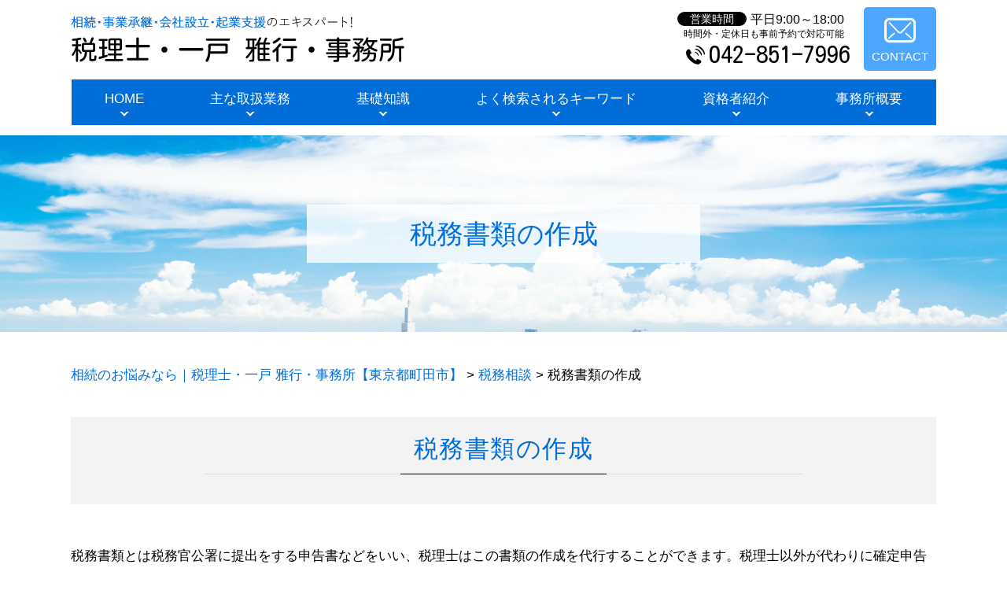

--- FILE ---
content_type: text/html; charset=UTF-8
request_url: https://onedoor-taxoffice.jp/zeimu/%e7%a8%8e%e5%8b%99%e6%9b%b8%e9%a1%9e%e3%81%ae%e4%bd%9c%e6%88%90/
body_size: 63494
content:
<!DOCTYPE html>
<html lang="ja">
<!-- Google Tag Manager -->
<script>(function(w,d,s,l,i){w[l]=w[l]||[];w[l].push({'gtm.start':
new Date().getTime(),event:'gtm.js'});var f=d.getElementsByTagName(s)[0],
j=d.createElement(s),dl=l!='dataLayer'?'&l='+l:'';j.async=true;j.src=
'https://www.googletagmanager.com/gtm.js?id='+i+dl;f.parentNode.insertBefore(j,f);
})(window,document,'script','dataLayer','GTM-5B2XRG3');</script>
<!-- End Google Tag Manager -->
<head>
  <meta charset="utf-8">
  <meta http-equiv="X-UA-Compatible" content="IE=edge">
  <meta name="format-detection" content="telephone=no">
  <meta name="viewport" content="width=device-width, initial-scale=1, shrink-to-fit=no">
  <title>税務書類の作成 | 相続のお悩みなら｜税理士・一戸 雅行・事務所【東京都町田市】</title>
  <meta name="description" content="">
  <meta name="keywords" content="">
  <link rel="stylesheet" href="https://onedoor-taxoffice.jp/common/css/plugin.css">
  <link rel="stylesheet" href="https://onedoor-taxoffice.jp/wp-content/themes/345_ichinohe/style.css">
  <link rel="stylesheet" href="https://onedoor-taxoffice.jp/wp-content/themes/345_ichinohe/css/styles.css">
	
	<style>
		.wpcf7-submit{
			display:none;
		}
		.recaptcha-btn{
			display:block;
		}
		.grecaptcha-badge { margin: 10px 0; }
	</style>
	<script type="text/javascript">
		var contactform = [];
		var checkIfCalled = true;
		var renderGoogleInvisibleRecaptchaFront = function() {
			// prevent form submit from enter key
			jQuery("input[name=_wpcf7]").attr("class","formid");
				jQuery('.wpcf7-form').on('keyup keypress', "input", function(e) {
				  var keyCode = e.keyCode || e.which;
				  if (keyCode === 13) {
					e.preventDefault();
					return false;
				  }
				});

			jQuery('.wpcf7-submit').each(function(index){

				var checkexclude = 0;
				var form = jQuery(this).closest('.wpcf7-form');
				var value = jQuery(form).find(".formid").val();
				// check form exclude from invisible recaptcha
								if(checkexclude == 0){
					// Hide the form orig submit button
					form.find('.wpcf7-submit').hide();

					// Fetch class and value of orig submit button
					btnClasses = form.find('.wpcf7-submit').attr('class');
					btnValue = form.find('.wpcf7-submit').attr('value');

					// Add custom button and recaptcha holder

					form.find('.wpcf7-submit').after('<input type="button" id="wpcf-custom-btn-'+index+'" class="'+btnClasses+'  recaptcha-btn recaptcha-btn-type-css" value="'+btnValue+'" title="'+btnValue+'" >');
					form.append('<div class="recaptcha-holder" id="recaptcha-holder-'+index+'"></div>');
					// Recaptcha rendenr from here
					var holderId = grecaptcha.render('recaptcha-holder-'+index,{
								'sitekey':'6LdUfuwaAAAAAJPUEqTiCGQ2svmRLGDd6Suo-gRm',
								'size': 'invisible',
								'badge' : 'inline', // possible values: bottomright, bottomleft, inline
								'callback' : function (recaptchaToken) {
									//console.log(recaptchaToken);
									var response=jQuery('#recaptcha-holder-'+index).find('.g-recaptcha-response').val();
									//console.log(response);
									//Remove old response and store new respone
									jQuery('#recaptcha-holder-'+index).parent().find(".respose_post").remove();
									jQuery('#recaptcha-holder-'+index).after('<input type="hidden" name="g-recaptcha-response"  value="'+response+'" class="respose_post">')
									grecaptcha.reset(holderId);

									if(typeof customCF7Validator !== 'undefined'){
										if(!customCF7Validator(form)){
											return;
										}
									}
									// Call default Validator function
									else if(contactFormDefaultValidator(form)){
										return;
									}
									else{
										// hide the custom button and show orig submit button again and submit the form
										jQuery('#wpcf-custom-btn-'+index).hide();
										form.find('input[type=submit]').show();
										form.find("input[type=submit]").click();
										form.find('input[type=submit]').hide();
										jQuery('#wpcf-custom-btn-'+index).attr('style','');
									}
								}
						},false);

					// action call when click on custom button
					jQuery('#wpcf-custom-btn-'+index).click(function(event){
						event.preventDefault();
						// Call custom validator function
						if(typeof customCF7Validator == 'function'){
							if(!customCF7Validator(form)){
								return false;
							}
						}
						// Call default Validator function
						else if(contactFormDefaultValidator(form)){
							return false;
						}
						else if(grecaptcha.getResponse(holderId) != ''){
							grecaptcha.reset(holderId);
						}
						else{
							// execute the recaptcha challenge
							grecaptcha.execute(holderId);
						}
					});
				}
			});
		}
	</script><script  src="https://www.google.com/recaptcha/api.js?onload=renderGoogleInvisibleRecaptchaFront&render=explicit" async defer></script><link rel='dns-prefetch' href='//s.w.org' />
		<script type="text/javascript">
			window._wpemojiSettings = {"baseUrl":"https:\/\/s.w.org\/images\/core\/emoji\/11\/72x72\/","ext":".png","svgUrl":"https:\/\/s.w.org\/images\/core\/emoji\/11\/svg\/","svgExt":".svg","source":{"concatemoji":"https:\/\/onedoor-taxoffice.jp\/wp-includes\/js\/wp-emoji-release.min.js?ver=4.9.16"}};
			!function(a,b,c){function d(a,b){var c=String.fromCharCode;l.clearRect(0,0,k.width,k.height),l.fillText(c.apply(this,a),0,0);var d=k.toDataURL();l.clearRect(0,0,k.width,k.height),l.fillText(c.apply(this,b),0,0);var e=k.toDataURL();return d===e}function e(a){var b;if(!l||!l.fillText)return!1;switch(l.textBaseline="top",l.font="600 32px Arial",a){case"flag":return!(b=d([55356,56826,55356,56819],[55356,56826,8203,55356,56819]))&&(b=d([55356,57332,56128,56423,56128,56418,56128,56421,56128,56430,56128,56423,56128,56447],[55356,57332,8203,56128,56423,8203,56128,56418,8203,56128,56421,8203,56128,56430,8203,56128,56423,8203,56128,56447]),!b);case"emoji":return b=d([55358,56760,9792,65039],[55358,56760,8203,9792,65039]),!b}return!1}function f(a){var c=b.createElement("script");c.src=a,c.defer=c.type="text/javascript",b.getElementsByTagName("head")[0].appendChild(c)}var g,h,i,j,k=b.createElement("canvas"),l=k.getContext&&k.getContext("2d");for(j=Array("flag","emoji"),c.supports={everything:!0,everythingExceptFlag:!0},i=0;i<j.length;i++)c.supports[j[i]]=e(j[i]),c.supports.everything=c.supports.everything&&c.supports[j[i]],"flag"!==j[i]&&(c.supports.everythingExceptFlag=c.supports.everythingExceptFlag&&c.supports[j[i]]);c.supports.everythingExceptFlag=c.supports.everythingExceptFlag&&!c.supports.flag,c.DOMReady=!1,c.readyCallback=function(){c.DOMReady=!0},c.supports.everything||(h=function(){c.readyCallback()},b.addEventListener?(b.addEventListener("DOMContentLoaded",h,!1),a.addEventListener("load",h,!1)):(a.attachEvent("onload",h),b.attachEvent("onreadystatechange",function(){"complete"===b.readyState&&c.readyCallback()})),g=c.source||{},g.concatemoji?f(g.concatemoji):g.wpemoji&&g.twemoji&&(f(g.twemoji),f(g.wpemoji)))}(window,document,window._wpemojiSettings);
		</script>
		<style type="text/css">
img.wp-smiley,
img.emoji {
	display: inline !important;
	border: none !important;
	box-shadow: none !important;
	height: 1em !important;
	width: 1em !important;
	margin: 0 .07em !important;
	vertical-align: -0.1em !important;
	background: none !important;
	padding: 0 !important;
}
</style>
<link rel='stylesheet' id='contact-form-7-css'  href='https://onedoor-taxoffice.jp/wp-content/plugins/contact-form-7/includes/css/styles.css?ver=5.2.2' type='text/css' media='all' />
<link rel='stylesheet' id='wp-pagenavi-css'  href='https://onedoor-taxoffice.jp/wp-content/plugins/wp-pagenavi/pagenavi-css.css?ver=2.70' type='text/css' media='all' />
<script type='text/javascript' src='https://onedoor-taxoffice.jp/wp-includes/js/jquery/jquery.js?ver=1.12.4'></script>
<script type='text/javascript' src='https://onedoor-taxoffice.jp/wp-includes/js/jquery/jquery-migrate.min.js?ver=1.4.1'></script>
<script type='text/javascript' src='https://onedoor-taxoffice.jp/wp-content/plugins/cf7-invisible-recaptcha/js/cf7_invisible_recaptcha.js?ver=1.2.3'></script>
<link rel='https://api.w.org/' href='https://onedoor-taxoffice.jp/wp-json/' />
<link rel="EditURI" type="application/rsd+xml" title="RSD" href="https://onedoor-taxoffice.jp/xmlrpc.php?rsd" />
<link rel="wlwmanifest" type="application/wlwmanifest+xml" href="https://onedoor-taxoffice.jp/wp-includes/wlwmanifest.xml" /> 
<link rel='prev' title='法人の決算申告に必要な書類や流れについて' href='https://onedoor-taxoffice.jp/zeimu/%e6%b3%95%e4%ba%ba%e3%81%ae%e6%b1%ba%e7%ae%97%e7%94%b3%e5%91%8a%e3%81%ab%e5%bf%85%e8%a6%81%e3%81%aa%e6%9b%b8%e9%a1%9e%e3%82%84%e6%b5%81%e3%82%8c%e3%81%ab%e3%81%a4%e3%81%84%e3%81%a6/' />
<link rel='next' title='創業融資とは｜日本政策金融公庫と制度融資の特徴とメリット' href='https://onedoor-taxoffice.jp/kigyou-shien/%e5%89%b5%e6%a5%ad%e8%9e%8d%e8%b3%87%e3%81%a8%e3%81%af%ef%bd%9c%e6%97%a5%e6%9c%ac%e6%94%bf%e7%ad%96%e9%87%91%e8%9e%8d%e5%85%ac%e5%ba%ab%e3%81%a8%e5%88%b6%e5%ba%a6%e8%9e%8d%e8%b3%87%e3%81%ae%e7%89%b9/' />
<link rel="canonical" href="https://onedoor-taxoffice.jp/zeimu/%e7%a8%8e%e5%8b%99%e6%9b%b8%e9%a1%9e%e3%81%ae%e4%bd%9c%e6%88%90/" />
<link rel='shortlink' href='https://onedoor-taxoffice.jp/?p=53' />
<link rel="alternate" type="application/json+oembed" href="https://onedoor-taxoffice.jp/wp-json/oembed/1.0/embed?url=https%3A%2F%2Fonedoor-taxoffice.jp%2Fzeimu%2F%25e7%25a8%258e%25e5%258b%2599%25e6%259b%25b8%25e9%25a1%259e%25e3%2581%25ae%25e4%25bd%259c%25e6%2588%2590%2F" />
<link rel="alternate" type="text/xml+oembed" href="https://onedoor-taxoffice.jp/wp-json/oembed/1.0/embed?url=https%3A%2F%2Fonedoor-taxoffice.jp%2Fzeimu%2F%25e7%25a8%258e%25e5%258b%2599%25e6%259b%25b8%25e9%25a1%259e%25e3%2581%25ae%25e4%25bd%259c%25e6%2588%2590%2F&#038;format=xml" />
<script src='https://mediamaker-34.com/?dm=797ff2f0ca1cbbdbb82ce80b4a9a5217&amp;action=load&amp;blogid=6&amp;siteid=1&amp;t=1254019287&amp;back=https%3A%2F%2Fonedoor-taxoffice.jp%2Fzeimu%2F%25e7%25a8%258e%25e5%258b%2599%25e6%259b%25b8%25e9%25a1%259e%25e3%2581%25ae%25e4%25bd%259c%25e6%2588%2590%2F' type='text/javascript'></script>		<style type="text/css">.recentcomments a{display:inline !important;padding:0 !important;margin:0 !important;}</style>
		<style type="text/css">.broken_link, a.broken_link {
	text-decoration: line-through;
}</style></head>
<body>
<!-- Google Tag Manager (noscript) -->
<noscript><iframe src="https://www.googletagmanager.com/ns.html?id=GTM-5B2XRG3"
height="0" width="0" style="display:none;visibility:hidden"></iframe></noscript>
<!-- End Google Tag Manager (noscript) -->
  <!-- ▼wrapper -->
  <div class="wrapper" id="wrapper">
    <!-- ▼header -->
    <header class="header" id="header">
      <h1 class="page-title" id="page-title">
        <span class="page-title-inner">
            <span class="page-title-name">税務書類の作成</span>
	        </span>
      </h1>
      <div class="inner">
        <p class="header-logo">
          <a class="header-link" href="https://onedoor-taxoffice.jp">
            <img src="https://onedoor-taxoffice.jp/wp-content/themes/345_ichinohe/img/base/logo.png" alt="相続のお悩みなら｜税理士・一戸 雅行・事務所【東京都町田市】">
          </a>
        </p>
        <div class="header-content">
          <div class="header-contact">
            <div class="global-contact primary">
              <div class="global-contact-items">
                <div class="global-contact-item tel">
                  <dl class="tel-time">
                    <dt>営業時間</dt>
                    <dd>平日9:00～18:00</dd>
                  </dl>
                  <p><span class="tel-text">時間外・定休日も事前予約で対応可能</span></p>
                  <p><a class="tel-link" href="tel:0428517996" onclick="ga('send', 'event', 'reserve_banner_irie', 'click', 'content');"><span class="tel-num"><span>042-851-7996</span></span></a></p>
                </div>
                <div class="global-contact-item mail">
                  <p><a class="mail-link" href="https://onedoor-taxoffice.jp/inq/"><span class="mail-text">CONTACT</span></a></p>
                </div>
              </div>
            </div>
          </div>
        </div>
      </div>
      <div class="tel-button"><a href="tel:0428517996" onclick="ga('send', 'event', 'reserve_banner_irie', 'click', 'content');"><span class="icon icon-tel"></span></a></div>
      <div class="contact-button"><a href="https://onedoor-taxoffice.jp/inq/"><span class="icon icon-mail"></span></a></div>
    </header>
    <!-- ▲header -->
    <!-- ▼nav -->
    <nav class="nav" id="nav">
      <div class="inner">
        <ul class="main-nav" id="main-nav">
          <li class="nav-item nav-home" id="nav-home"><a class="nav-link" href="https://onedoor-taxoffice.jp"><span>HOME</span></a></li>
          <li class="nav-item nav-service" id="nav-service"><a class="nav-link" href="https://onedoor-taxoffice.jp/#service"><span>主な取扱業務</span></a></li>
          <li class="nav-item nav-knowledge" id="nav-knowledge"><a class="nav-link" href="#knowledge"><span>基礎知識</span></a></li>
          <li class="nav-item nav-keyword" id="nav-keyword"><a class="nav-link" href="#keyword"><span>よく検索されるキーワード</span></a></li>
          <li class="nav-item nav-staff" id="nav-staff"><a class="nav-link" href="#staff"><span>資格者紹介</span></a></li>
          <li class="nav-item nav-office" id="nav-office"><a class="nav-link" href="#office"><span>事務所概要</span></a></li>
        </ul>
        <div class="nav-close-button" id="nav-close-button"><span class="nav-button-icon"></span></div>
      </div>
    </nav>
		<!-- ▲nav -->
		<!-- ▼main -->
    <main class="main" id="main">
      <div class="pankz">
<!-- Breadcrumb NavXT 6.6.0 -->
<span property="itemListElement" typeof="ListItem"><a property="item" typeof="WebPage" title="Go to 相続のお悩みなら｜税理士・一戸 雅行・事務所【東京都町田市】." href="https://onedoor-taxoffice.jp" class="home" ><span property="name">相続のお悩みなら｜税理士・一戸 雅行・事務所【東京都町田市】</span></a><meta property="position" content="1"></span> &gt; <span property="itemListElement" typeof="ListItem"><a property="item" typeof="WebPage" title="Go to the 税務相談 category archives." href="https://onedoor-taxoffice.jp/zeimu/" class="taxonomy category" ><span property="name">税務相談</span></a><meta property="position" content="2"></span> &gt; <span property="itemListElement" typeof="ListItem"><span property="name" class="post post-post current-item">税務書類の作成</span><meta property="url" content="https://onedoor-taxoffice.jp/zeimu/%e7%a8%8e%e5%8b%99%e6%9b%b8%e9%a1%9e%e3%81%ae%e4%bd%9c%e6%88%90/"><meta property="position" content="3"></span>      </div>
      <div class="inner">


        <section class="gutter detail-section">
          <div class="section-inner">
						<div class="section-header">
							<h2 class="section-heading">税務書類の作成</h2>
						</div>
						<div class="inner">
							<div class="detail">
								<div class="detail-text">
									<p>税務書類とは税務官公署に提出をする申告書などをいい、税理士はこの書類の作成を代行することができます。税理士以外が代わりに確定申告書などの税務書類を作成することはできません。税務書類としてあげられるものは次のようなものがあります。</p><p>&nbsp;</p><p>【個人】<br />・確定申告書<br />・個人事業主の決算書の作成<br />・個人事業税や消費税の確定申告書の作成</p><p>&nbsp;</p><p>【法人】<br />・法人の決算書の作成<br />・法人税や消費税、地方税の確定申告書の作成<br />・年末調整や法定調書の作成<br />・源泉所得税納付書の作成　などがあげられます。</p><p>&nbsp;</p><p>この他にも、税理士は給与計算や伝票等の整理、試算表・総勘定元帳の作成などといった税務署へ提出するものではないものの、決算などに必要となる書類の作成の代行も行っております。</p><p>&nbsp;</p><p>税理士・一戸 雅行・事務所は、東京都町田市を中心に、相模原市、大和市、海老名市といった神奈川県にお住まいの方や、千葉県、埼玉県など関東にお住まいの方の「相続」「事業承継」「会社設立」「企業支援」などといった税務相談を承っております。<br />全国対応もしておりますので、税務に関することでお困りの方は当事務所までお問い合わせください。</p>								</div>
								<div class="detail-paging">
									<div class="detail-paging-subsection">
										<div class="prev"></div>
										<div class="next"><a href="https://onedoor-taxoffice.jp/zeimu/%e6%b3%95%e4%ba%ba%e3%81%ae%e6%b1%ba%e7%ae%97%e7%94%b3%e5%91%8a%e3%81%ab%e5%bf%85%e8%a6%81%e3%81%aa%e6%9b%b8%e9%a1%9e%e3%82%84%e6%b5%81%e3%82%8c%e3%81%ab%e3%81%a4%e3%81%84%e3%81%a6/" rel="prev">法人の決算申告に必要な書類や流れについて »</a></div>
									</div>
									<div class="detail-paging-subsection">
										<div class="back"><a href="https://onedoor-taxoffice.jp/zeimu">一覧に戻る</a></div>
									</div>
								</div>
							</div>
						</div>
					</div>
				</section>

        <section class="section knowledge-section anchor-point" id="knowledge">
          <div class="section-inner">
            <div class="section-header">
              <h2 class="section-heading">当事務所が提供する基礎知識</h2>
              <p class="section-en">Basic Knowledge</p>
            </div>
            <div class="inner">
              <div class="knowledge">
                <ul class="knowledge-list list-style-none">
                  <li class="knowledge-topics">
                    <a href="https://onedoor-taxoffice.jp/jigyoushoukei/%e4%ba%8b%e6%a5%ad%e6%89%bf%e7%b6%99%e7%a8%8e%e5%88%b6%ef%bc%88%e7%89%b9%e4%be%8b%e6%8e%aa%e7%bd%ae%ef%bc%89%e3%81%a8%e3%81%af%ef%bc%9f%e5%88%a9%e7%94%a8%e6%96%b9%e6%b3%95%e3%81%a8%e3%83%a1%e3%83%aa/" class="knowledge-link">
                      <h3 class="knowledge-title">事業承継税制（特例措...</h3>
                      <p class="knowledge-body">事業承継を行う際、株式などに莫大な相続税・贈与税がかかります。これらの税金が事業承継の足枷となっていたため、納 [&hellip;]</p>
                      <p class="knowledge-img"><span><img width="150" height="150" src="https://onedoor-taxoffice.jp/wp-content/uploads/sites/6/2021/04/business4-150x150.jpg" class="attachment-thumbnail size-thumbnail wp-post-image" alt="" /></span></p>
                    </a>
                  </li>
                  <li class="knowledge-topics">
                    <a href="https://onedoor-taxoffice.jp/souzoku/%e7%9b%b8%e7%b6%9a%e7%a8%8e%e7%94%b3%e5%91%8a%e3%81%ae%e6%b5%81%e3%82%8c%e3%81%a8%e6%9c%9f%e9%99%90/" class="knowledge-link">
                      <h3 class="knowledge-title">相続税申告の流れと期...</h3>
                      <p class="knowledge-body">被相続人がお亡くなりになって、相続が発生してから相続税を申告するまでの一連の流れを以下にご紹介します。&#038;nbs [&hellip;]</p>
                      <p class="knowledge-img"><span><img width="90" height="90" src="https://onedoor-taxoffice.jp/wp-content/uploads/sites/6/2021/04/souzoku-image-36.jpg" class="attachment-thumbnail size-thumbnail wp-post-image" alt="" /></span></p>
                    </a>
                  </li>
                  <li class="knowledge-topics">
                    <a href="https://onedoor-taxoffice.jp/souzoku/%e4%ba%8c%e6%ac%a1%e7%9b%b8%e7%b6%9a%e3%81%a8%e3%81%af%ef%bc%9f%e4%b8%80%e6%ac%a1%e7%9b%b8%e7%b6%9a%e3%81%a8%e3%81%ae%e9%81%95%e3%81%84%e3%82%84%e7%9b%b8%e7%b6%9a%e7%a8%8e%e5%af%be%e7%ad%96%e3%81%ab/" class="knowledge-link">
                      <h3 class="knowledge-title">二次相続とは？一次相...</h3>
                      <p class="knowledge-body">二次相続とは、一次相続で相続人となった配偶者などが亡くなった後に起こる、2回目の相続のことをいいます。今回は二 [&hellip;]</p>
                      <p class="knowledge-img"><span><img width="90" height="90" src="https://onedoor-taxoffice.jp/wp-content/uploads/sites/6/2021/04/souzoku-image-36.jpg" class="attachment-thumbnail size-thumbnail wp-post-image" alt="" /></span></p>
                    </a>
                  </li>
                  <li class="knowledge-topics">
                    <a href="https://onedoor-taxoffice.jp/zeimu/%e7%a8%8e%e5%8b%99%e9%a1%a7%e5%95%8f%e3%81%ae%e5%bd%b9%e5%89%b2%e3%81%a8%e9%87%8d%e8%a6%81%e6%80%a7/" class="knowledge-link">
                      <h3 class="knowledge-title">税務顧問の役割と重要...</h3>
                      <p class="knowledge-body">税務顧問とは税理士が会社などの税務に関すること全般を担当することをいい、通常税理士への依頼でよくある「決算のみ [&hellip;]</p>
                      <p class="knowledge-img"><span><img width="90" height="90" src="https://onedoor-taxoffice.jp/wp-content/uploads/sites/6/2021/04/image-143.jpg" class="attachment-thumbnail size-thumbnail wp-post-image" alt="" /></span></p>
                    </a>
                  </li>
                  <li class="knowledge-topics">
                    <a href="https://onedoor-taxoffice.jp/souzoku/%e7%94%9f%e5%89%8d%e8%b4%88%e4%b8%8e%e3%81%ae%e3%83%a1%e3%83%aa%e3%83%83%e3%83%88%e3%83%bb%e3%83%87%e3%83%a1%e3%83%aa%e3%83%83%e3%83%88/" class="knowledge-link">
                      <h3 class="knowledge-title">生前贈与のメリット・...</h3>
                      <p class="knowledge-body">相続税の対策としてよく取られる方法が「生前贈与」です。生前贈与とは、被相続人が所有している財産を相続が発生する [&hellip;]</p>
                      <p class="knowledge-img"><span><img width="90" height="90" src="https://onedoor-taxoffice.jp/wp-content/uploads/sites/6/2021/04/souzoku-image-46.jpg" class="attachment-thumbnail size-thumbnail wp-post-image" alt="" /></span></p>
                    </a>
                  </li>
                  <li class="knowledge-topics">
                    <a href="https://onedoor-taxoffice.jp/jigyoushoukei/%e3%80%90ma%e3%80%91%e3%83%a1%e3%83%aa%e3%83%83%e3%83%88%e3%83%bb%e3%83%87%e3%83%a1%e3%83%aa%e3%83%83%e3%83%88%e3%82%84%e7%a4%be%e5%93%a1%e3%81%b8%e4%b8%8e%e3%81%88%e3%82%8b%e5%bd%b1%e9%9f%bf/" class="knowledge-link">
                      <h3 class="knowledge-title">【M&amp;A】メ...</h3>
                      <p class="knowledge-body">M&amp;Aとは企業合併や買収のことで、企業が選択する成長戦略の一つです。日本では年間約4,000件のM&#038;a [&hellip;]</p>
                      <p class="knowledge-img"><span><img width="90" height="90" src="https://onedoor-taxoffice.jp/wp-content/uploads/sites/6/2021/04/image-67.jpg" class="attachment-thumbnail size-thumbnail wp-post-image" alt="" /></span></p>
                    </a>
                  </li>
                </ul>
              </div>
            </div>
          </div>
        </section>

        <section class="section keyword-section anchor-point" id="keyword">
          <div class="section-inner">
            <div class="section-header">
              <h2 class="section-heading">よく検索されるキーワード</h2>
              <p class="section-en">Search Keyword</p>
            </div>
            <div class="inner">
              <div class="keyword">
                <ul class="keyword-items list-style-none">
                  <li class="keyword-item">
                    <div class="keyword-item-inner">
                      <div class="keyword-head accordion-button">
                        <h3 class="keyword-heading">相続に関するキーワード</h3>
                      </div>
                      <div class="keyword-body accordion-panel">
                        <div class="keyword-list-container">
                          <ul class="keyword-list list-style-none">
                            <li><a href="https://onedoor-taxoffice.jp/%e7%9b%b8%e7%b6%9a%e3%81%ab%e9%96%a2%e3%81%99%e3%82%8b%e3%82%ad%e3%83%bc%e3%83%af%e3%83%bc%e3%83%89/%e9%81%ba%e8%a8%80%e6%9b%b8-%e5%8a%b9%e5%8a%9b/">遺言書 効力</a></li>
                            <li><a href="https://onedoor-taxoffice.jp/%e7%9b%b8%e7%b6%9a%e3%81%ab%e9%96%a2%e3%81%99%e3%82%8b%e3%82%ad%e3%83%bc%e3%83%af%e3%83%bc%e3%83%89/%e7%9b%b8%e7%b6%9a%e7%a8%8e-%e9%9b%bb%e5%ad%90%e7%94%b3%e5%91%8a/">相続税  電子申告</a></li>
                            <li><a href="https://onedoor-taxoffice.jp/%e7%9b%b8%e7%b6%9a%e3%81%ab%e9%96%a2%e3%81%99%e3%82%8b%e3%82%ad%e3%83%bc%e3%83%af%e3%83%bc%e3%83%89/%e7%9b%b8%e7%b6%9a-%e7%a8%8e%e7%8e%87/">相続 税率</a></li>
                            <li><a href="https://onedoor-taxoffice.jp/%e7%9b%b8%e7%b6%9a%e3%81%ab%e9%96%a2%e3%81%99%e3%82%8b%e3%82%ad%e3%83%bc%e3%83%af%e3%83%bc%e3%83%89/%e7%9b%b8%e7%b6%9a%e7%a8%8e%e7%94%b3%e5%91%8a-%e5%bf%85%e8%a6%81%e6%9b%b8%e9%a1%9e/">相続税申告 必要書類</a></li>
                            <li><a href="https://onedoor-taxoffice.jp/%e7%9b%b8%e7%b6%9a%e3%81%ab%e9%96%a2%e3%81%99%e3%82%8b%e3%82%ad%e3%83%bc%e3%83%af%e3%83%bc%e3%83%89/%e7%9b%b8%e7%b6%9a%e7%a8%8e-%e6%89%95%e3%81%88%e3%81%aa%e3%81%84/">相続税 払えない</a></li>
                            <li><a href="https://onedoor-taxoffice.jp/%e7%9b%b8%e7%b6%9a%e3%81%ab%e9%96%a2%e3%81%99%e3%82%8b%e3%82%ad%e3%83%bc%e3%83%af%e3%83%bc%e3%83%89/%e4%ba%8c%e6%ac%a1%e7%9b%b8%e7%b6%9a-%e5%af%be%e7%ad%96/">二次相続 対策</a></li>
                            <li><a href="https://onedoor-taxoffice.jp/%e7%9b%b8%e7%b6%9a%e3%81%ab%e9%96%a2%e3%81%99%e3%82%8b%e3%82%ad%e3%83%bc%e3%83%af%e3%83%bc%e3%83%89/%e7%9b%b8%e7%b6%9a%e7%a8%8e-%e5%9f%ba%e7%a4%8e%e6%8e%a7%e9%99%a4/">相続税 基礎控除</a></li>
                            <li><a href="https://onedoor-taxoffice.jp/%e7%9b%b8%e7%b6%9a%e3%81%ab%e9%96%a2%e3%81%99%e3%82%8b%e3%82%ad%e3%83%bc%e3%83%af%e3%83%bc%e3%83%89/%e9%81%ba%e8%a8%80%e6%9b%b8-%e4%bd%9c%e6%88%90/">遺言書 作成</a></li>
                            <li><a href="https://onedoor-taxoffice.jp/%e7%9b%b8%e7%b6%9a%e3%81%ab%e9%96%a2%e3%81%99%e3%82%8b%e3%82%ad%e3%83%bc%e3%83%af%e3%83%bc%e3%83%89/%e8%87%aa%e7%ad%86%e8%a8%bc%e6%9b%b8%e9%81%ba%e8%a8%80-%e8%a6%81%e4%bb%b6/">自筆証書遺言 要件</a></li>
                            <li><a href="https://onedoor-taxoffice.jp/%e7%9b%b8%e7%b6%9a%e3%81%ab%e9%96%a2%e3%81%99%e3%82%8b%e3%82%ad%e3%83%bc%e3%83%af%e3%83%bc%e3%83%89/%e9%81%ba%e7%95%99%e5%88%86/">遺留分</a></li>
                            <li><a href="https://onedoor-taxoffice.jp/%e7%9b%b8%e7%b6%9a%e3%81%ab%e9%96%a2%e3%81%99%e3%82%8b%e3%82%ad%e3%83%bc%e3%83%af%e3%83%bc%e3%83%89/%e5%85%ac%e6%ad%a3%e8%a8%bc%e6%9b%b8%e9%81%ba%e8%a8%80-%e5%9f%b7%e8%a1%8c/">公正証書遺言 執行</a></li>
                            <li><a href="https://onedoor-taxoffice.jp/%e7%9b%b8%e7%b6%9a%e3%81%ab%e9%96%a2%e3%81%99%e3%82%8b%e3%82%ad%e3%83%bc%e3%83%af%e3%83%bc%e3%83%89/%e5%9c%9f%e5%9c%b0-%e7%9b%b8%e7%b6%9a-%e7%a8%8e%e9%87%91%e5%af%be%e7%ad%96/">土地 相続 税金対策</a></li>
                            <li><a href="https://onedoor-taxoffice.jp/%e7%9b%b8%e7%b6%9a%e3%81%ab%e9%96%a2%e3%81%99%e3%82%8b%e3%82%ad%e3%83%bc%e3%83%af%e3%83%bc%e3%83%89/%e7%9b%b8%e7%b6%9a-%e7%af%84%e5%9b%b2/">相続 範囲</a></li>
                            <li><a href="https://onedoor-taxoffice.jp/%e7%9b%b8%e7%b6%9a%e3%81%ab%e9%96%a2%e3%81%99%e3%82%8b%e3%82%ad%e3%83%bc%e3%83%af%e3%83%bc%e3%83%89/%e7%9b%b8%e7%b6%9a-%e9%a0%86%e4%bd%8d/">相続 順位</a></li>
                            <li><a href="https://onedoor-taxoffice.jp/%e7%9b%b8%e7%b6%9a%e3%81%ab%e9%96%a2%e3%81%99%e3%82%8b%e3%82%ad%e3%83%bc%e3%83%af%e3%83%bc%e3%83%89/%e7%9b%b8%e7%b6%9a%e7%a8%8e-%e7%94%b3%e5%91%8a%e7%be%a9%e5%8b%99/">相続税 申告義務</a></li>
                            <li><a href="https://onedoor-taxoffice.jp/%e7%9b%b8%e7%b6%9a%e3%81%ab%e9%96%a2%e3%81%99%e3%82%8b%e3%82%ad%e3%83%bc%e3%83%af%e3%83%bc%e3%83%89/%e7%9b%b8%e7%b6%9a%e6%99%82%e7%b2%be%e7%ae%97%e8%aa%b2%e7%a8%8e%e5%88%b6%e5%ba%a6-%e3%83%a1%e3%83%aa%e3%83%83%e3%83%88/">相続時精算課税制度 メリット</a></li>
                            <li><a href="https://onedoor-taxoffice.jp/%e7%9b%b8%e7%b6%9a%e3%81%ab%e9%96%a2%e3%81%99%e3%82%8b%e3%82%ad%e3%83%bc%e3%83%af%e3%83%bc%e3%83%89/%e6%89%80%e6%9c%89%e6%a8%a9%e7%a7%bb%e8%bb%a2%e7%99%bb%e8%a8%98-%e7%9b%b8%e7%b6%9a/">所有権移転登記 相続</a></li>
                            <li><a href="https://onedoor-taxoffice.jp/%e7%9b%b8%e7%b6%9a%e3%81%ab%e9%96%a2%e3%81%99%e3%82%8b%e3%82%ad%e3%83%bc%e3%83%af%e3%83%bc%e3%83%89/%e9%81%ba%e7%94%a3%e5%88%86%e5%89%b2%e5%8d%94%e8%ad%b0/">遺産分割協議</a></li>
                            <li><a href="https://onedoor-taxoffice.jp/%e7%9b%b8%e7%b6%9a%e3%81%ab%e9%96%a2%e3%81%99%e3%82%8b%e3%82%ad%e3%83%bc%e3%83%af%e3%83%bc%e3%83%89/%e7%9b%b8%e7%b6%9a%e4%ba%ba-%e8%aa%bf%e6%9f%bb/">相続人 調査</a></li>
                            <li><a href="https://onedoor-taxoffice.jp/%e7%9b%b8%e7%b6%9a%e3%81%ab%e9%96%a2%e3%81%99%e3%82%8b%e3%82%ad%e3%83%bc%e3%83%af%e3%83%bc%e3%83%89/%e7%9b%b8%e7%b6%9a%e7%a8%8e-%e6%99%82%e5%8a%b9/">相続税  時効</a></li>
                          </ul>
                        </div>
                      </div>
                    </div>
                  </li>
                  <li class="keyword-item">
                    <div class="keyword-item-inner">
                      <div class="keyword-head accordion-button">
                        <h3 class="keyword-heading">事業承継に関するキーワード</h3>
                      </div>
                      <div class="keyword-body accordion-panel">
                        <div class="keyword-list-container">
                          <ul class="keyword-list list-style-none">
                            <li><a href="https://onedoor-taxoffice.jp/%e4%ba%8b%e6%a5%ad%e6%89%bf%e7%b6%99%e3%81%ab%e9%96%a2%e3%81%99%e3%82%8b%e3%82%ad%e3%83%bc%e3%83%af%e3%83%bc%e3%83%89/ma-%e3%83%a1%e3%83%aa%e3%83%83%e3%83%88/">m&amp;a メリット</a></li>
                            <li><a href="https://onedoor-taxoffice.jp/%e4%ba%8b%e6%a5%ad%e6%89%bf%e7%b6%99%e3%81%ab%e9%96%a2%e3%81%99%e3%82%8b%e3%82%ad%e3%83%bc%e3%83%af%e3%83%bc%e3%83%89/%e4%ba%8b%e6%a5%ad%e6%89%bf%e7%b6%99-%e3%83%a1%e3%83%aa%e3%83%83%e3%83%88-%e3%83%87%e3%83%a1%e3%83%aa%e3%83%83%e3%83%88/">事業承継 メリット デメリット</a></li>
                            <li><a href="https://onedoor-taxoffice.jp/%e4%ba%8b%e6%a5%ad%e6%89%bf%e7%b6%99%e3%81%ab%e9%96%a2%e3%81%99%e3%82%8b%e3%82%ad%e3%83%bc%e3%83%af%e3%83%bc%e3%83%89/%e4%bc%9a%e7%a4%be-%e7%9b%b8%e7%b6%9a%e7%a8%8e/">会社 相続税</a></li>
                            <li><a href="https://onedoor-taxoffice.jp/%e4%ba%8b%e6%a5%ad%e6%89%bf%e7%b6%99%e3%81%ab%e9%96%a2%e3%81%99%e3%82%8b%e3%82%ad%e3%83%bc%e3%83%af%e3%83%bc%e3%83%89/%e5%85%ac%e9%96%8b-%e8%b2%b7%e3%81%84%e4%bb%98%e3%81%91/">公開 買い付け</a></li>
                            <li><a href="https://onedoor-taxoffice.jp/%e4%ba%8b%e6%a5%ad%e6%89%bf%e7%b6%99%e3%81%ab%e9%96%a2%e3%81%99%e3%82%8b%e3%82%ad%e3%83%bc%e3%83%af%e3%83%bc%e3%83%89/%e4%ba%8b%e6%a5%ad-%e8%ad%b2%e6%b8%a1-%e3%81%a8%e3%81%af/">事業 譲渡 とは</a></li>
                            <li><a href="https://onedoor-taxoffice.jp/%e4%ba%8b%e6%a5%ad%e6%89%bf%e7%b6%99%e3%81%ab%e9%96%a2%e3%81%99%e3%82%8b%e3%82%ad%e3%83%bc%e3%83%af%e3%83%bc%e3%83%89/%e6%a5%ad%e5%8b%99-%e6%8f%90%e6%90%ba-%e5%a5%91%e7%b4%84%e6%9b%b8/">業務 提携 契約書</a></li>
                            <li><a href="https://onedoor-taxoffice.jp/%e4%ba%8b%e6%a5%ad%e6%89%bf%e7%b6%99%e3%81%ab%e9%96%a2%e3%81%99%e3%82%8b%e3%82%ad%e3%83%bc%e3%83%af%e3%83%bc%e3%83%89/%e6%a0%aa%e5%bc%8f%e8%ad%b2%e6%b8%a1-%e5%88%b6%e9%99%90/">株式譲渡 制限</a></li>
                            <li><a href="https://onedoor-taxoffice.jp/%e4%ba%8b%e6%a5%ad%e6%89%bf%e7%b6%99%e3%81%ab%e9%96%a2%e3%81%99%e3%82%8b%e3%82%ad%e3%83%bc%e3%83%af%e3%83%bc%e3%83%89/%e4%ba%8b%e6%a5%ad%e6%89%bf%e7%b6%99%e3%81%a8%e3%81%af/">事業承継とは</a></li>
                            <li><a href="https://onedoor-taxoffice.jp/%e4%ba%8b%e6%a5%ad%e6%89%bf%e7%b6%99%e3%81%ab%e9%96%a2%e3%81%99%e3%82%8b%e3%82%ad%e3%83%bc%e3%83%af%e3%83%bc%e3%83%89/%e5%90%88%e4%bd%b5-%e8%b2%b7%e5%8f%8e/">合併 買収</a></li>
                            <li><a href="https://onedoor-taxoffice.jp/%e4%ba%8b%e6%a5%ad%e6%89%bf%e7%b6%99%e3%81%ab%e9%96%a2%e3%81%99%e3%82%8b%e3%82%ad%e3%83%bc%e3%83%af%e3%83%bc%e3%83%89/%e4%bc%9a%e7%a4%be-%e7%9b%b8%e7%b6%9a-%e7%a8%8e%e9%87%91/">会社 相続 税金</a></li>
                            <li><a href="https://onedoor-taxoffice.jp/%e4%ba%8b%e6%a5%ad%e6%89%bf%e7%b6%99%e3%81%ab%e9%96%a2%e3%81%99%e3%82%8b%e3%82%ad%e3%83%bc%e3%83%af%e3%83%bc%e3%83%89/%e6%a0%aa%e5%bc%8f%e8%ad%b2%e6%b8%a1-%e4%ba%8b%e6%a5%ad%e8%ad%b2%e6%b8%a1-%e9%81%95%e3%81%84/">株式譲渡 事業譲渡 違い</a></li>
                            <li><a href="https://onedoor-taxoffice.jp/%e4%ba%8b%e6%a5%ad%e6%89%bf%e7%b6%99%e3%81%ab%e9%96%a2%e3%81%99%e3%82%8b%e3%82%ad%e3%83%bc%e3%83%af%e3%83%bc%e3%83%89/%e4%ba%8b%e6%a5%ad%e6%89%bf%e7%b6%99-%e8%a3%9c%e5%8a%a9%e9%87%91/">事業承継 補助金</a></li>
                            <li><a href="https://onedoor-taxoffice.jp/%e4%ba%8b%e6%a5%ad%e6%89%bf%e7%b6%99%e3%81%ab%e9%96%a2%e3%81%99%e3%82%8b%e3%82%ad%e3%83%bc%e3%83%af%e3%83%bc%e3%83%89/%e4%bc%81%e6%a5%ad-%e6%8f%90%e6%90%ba/">企業 提携</a></li>
                            <li><a href="https://onedoor-taxoffice.jp/%e4%ba%8b%e6%a5%ad%e6%89%bf%e7%b6%99%e3%81%ab%e9%96%a2%e3%81%99%e3%82%8b%e3%82%ad%e3%83%bc%e3%83%af%e3%83%bc%e3%83%89/%e4%ba%8b%e6%a5%ad%e6%89%bf%e7%b6%99-%e5%80%8b%e4%ba%ba/">事業承継 個人</a></li>
                            <li><a href="https://onedoor-taxoffice.jp/%e4%ba%8b%e6%a5%ad%e6%89%bf%e7%b6%99%e3%81%ab%e9%96%a2%e3%81%99%e3%82%8b%e3%82%ad%e3%83%bc%e3%83%af%e3%83%bc%e3%83%89/%e8%ad%b0%e6%b1%ba%e6%a8%a9-%e5%88%b6%e9%99%90-%e6%a0%aa%e5%bc%8f/">議決権 制限 株式</a></li>
                            <li><a href="https://onedoor-taxoffice.jp/%e4%ba%8b%e6%a5%ad%e6%89%bf%e7%b6%99%e3%81%ab%e9%96%a2%e3%81%99%e3%82%8b%e3%82%ad%e3%83%bc%e3%83%af%e3%83%bc%e3%83%89/%e7%b0%a1%e6%98%93-%e5%88%86%e5%89%b2/">簡易 分割</a></li>
                            <li><a href="https://onedoor-taxoffice.jp/%e4%ba%8b%e6%a5%ad%e6%89%bf%e7%b6%99%e3%81%ab%e9%96%a2%e3%81%99%e3%82%8b%e3%82%ad%e3%83%bc%e3%83%af%e3%83%bc%e3%83%89/%e7%a0%b4%e7%94%a3-%e4%bc%9a%e7%a4%be/">破産 会社</a></li>
                            <li><a href="https://onedoor-taxoffice.jp/%e4%ba%8b%e6%a5%ad%e6%89%bf%e7%b6%99%e3%81%ab%e9%96%a2%e3%81%99%e3%82%8b%e3%82%ad%e3%83%bc%e3%83%af%e3%83%bc%e3%83%89/%e4%ba%8b%e6%a5%ad%e6%89%bf%e7%b6%99-ma/">事業承継 m&amp;a</a></li>
                            <li><a href="https://onedoor-taxoffice.jp/%e4%ba%8b%e6%a5%ad%e6%89%bf%e7%b6%99%e3%81%ab%e9%96%a2%e3%81%99%e3%82%8b%e3%82%ad%e3%83%bc%e3%83%af%e3%83%bc%e3%83%89/%e8%87%aa%e7%a4%be%e6%a0%aa-%e7%9b%b8%e7%b6%9a/">自社株 相続</a></li>
                            <li><a href="https://onedoor-taxoffice.jp/%e4%ba%8b%e6%a5%ad%e6%89%bf%e7%b6%99%e3%81%ab%e9%96%a2%e3%81%99%e3%82%8b%e3%82%ad%e3%83%bc%e3%83%af%e3%83%bc%e3%83%89/%e4%bc%9a%e7%a4%be-%e5%88%86%e5%89%b2/">会社 分割</a></li>
                          </ul>
                        </div>
                      </div>
                    </div>
                  </li>
                  <li class="keyword-item">
                    <div class="keyword-item-inner">
                      <div class="keyword-head accordion-button">
                        <h3 class="keyword-heading">会社設立・起業支援に関するキーワード</h3>
                      </div>
                      <div class="keyword-body accordion-panel">
                        <div class="keyword-list-container">
                          <ul class="keyword-list list-style-none">
                            <li><a href="https://onedoor-taxoffice.jp/%e4%bc%9a%e7%a4%be%e8%a8%ad%e7%ab%8b%e3%83%bb%e8%b5%b7%e6%a5%ad%e6%94%af%e6%8f%b4%e3%81%ab%e9%96%a2%e3%81%99%e3%82%8b%e3%82%ad%e3%83%bc%e3%83%af%e3%83%bc%e3%83%89/%e8%b3%87%e6%9c%ac%e9%87%91-%e4%bb%95%e8%a8%b3/">資本金 仕訳</a></li>
                            <li><a href="https://onedoor-taxoffice.jp/%e4%bc%9a%e7%a4%be%e8%a8%ad%e7%ab%8b%e3%83%bb%e8%b5%b7%e6%a5%ad%e6%94%af%e6%8f%b4%e3%81%ab%e9%96%a2%e3%81%99%e3%82%8b%e3%82%ad%e3%83%bc%e3%83%af%e3%83%bc%e3%83%89/%e5%80%8b%e4%ba%ba%e4%ba%8b%e6%a5%ad%e4%b8%bb-%e6%b3%95%e4%ba%ba%e5%8c%96/">個人事業主 法人化</a></li>
                            <li><a href="https://onedoor-taxoffice.jp/%e4%bc%9a%e7%a4%be%e8%a8%ad%e7%ab%8b%e3%83%bb%e8%b5%b7%e6%a5%ad%e6%94%af%e6%8f%b4%e3%81%ab%e9%96%a2%e3%81%99%e3%82%8b%e3%82%ad%e3%83%bc%e3%83%af%e3%83%bc%e3%83%89/%e5%8a%a9%e6%88%90%e9%87%91-%e6%b6%88%e8%b2%bb%e7%a8%8e/">助成金 消費税</a></li>
                            <li><a href="https://onedoor-taxoffice.jp/%e4%bc%9a%e7%a4%be%e8%a8%ad%e7%ab%8b%e3%83%bb%e8%b5%b7%e6%a5%ad%e6%94%af%e6%8f%b4%e3%81%ab%e9%96%a2%e3%81%99%e3%82%8b%e3%82%ad%e3%83%bc%e3%83%af%e3%83%bc%e3%83%89/%e7%a8%8e%e7%90%86%e5%a3%ab-%e9%a1%a7%e5%95%8f/">税理士 顧問</a></li>
                            <li><a href="https://onedoor-taxoffice.jp/%e4%bc%9a%e7%a4%be%e8%a8%ad%e7%ab%8b%e3%83%bb%e8%b5%b7%e6%a5%ad%e6%94%af%e6%8f%b4%e3%81%ab%e9%96%a2%e3%81%99%e3%82%8b%e3%82%ad%e3%83%bc%e3%83%af%e3%83%bc%e3%83%89/%e7%af%80%e7%a8%8e-%e4%bc%9a%e7%a4%be%e8%a8%ad%e7%ab%8b/">節税 会社設立</a></li>
                            <li><a href="https://onedoor-taxoffice.jp/%e4%bc%9a%e7%a4%be%e8%a8%ad%e7%ab%8b%e3%83%bb%e8%b5%b7%e6%a5%ad%e6%94%af%e6%8f%b4%e3%81%ab%e9%96%a2%e3%81%99%e3%82%8b%e3%82%ad%e3%83%bc%e3%83%af%e3%83%bc%e3%83%89/%e6%b3%95%e4%ba%ba%e5%8c%96-%e6%89%8b%e7%b6%9a%e3%81%8d/">法人化 手続き</a></li>
                            <li><a href="https://onedoor-taxoffice.jp/%e4%bc%9a%e7%a4%be%e8%a8%ad%e7%ab%8b%e3%83%bb%e8%b5%b7%e6%a5%ad%e6%94%af%e6%8f%b4%e3%81%ab%e9%96%a2%e3%81%99%e3%82%8b%e3%82%ad%e3%83%bc%e3%83%af%e3%83%bc%e3%83%89/%e6%a0%aa%e5%bc%8f%e4%bc%9a%e7%a4%be-%e8%a8%ad%e7%ab%8b-%e5%bf%85%e8%a6%81%e6%9b%b8%e9%a1%9e/">株式会社 設立 必要書類</a></li>
                            <li><a href="https://onedoor-taxoffice.jp/%e4%bc%9a%e7%a4%be%e8%a8%ad%e7%ab%8b%e3%83%bb%e8%b5%b7%e6%a5%ad%e6%94%af%e6%8f%b4%e3%81%ab%e9%96%a2%e3%81%99%e3%82%8b%e3%82%ad%e3%83%bc%e3%83%af%e3%83%bc%e3%83%89/%e5%90%88%e5%90%8c%e4%bc%9a%e7%a4%be-%e5%ae%9a%e6%ac%be/">合同会社 定款</a></li>
                            <li><a href="https://onedoor-taxoffice.jp/%e4%bc%9a%e7%a4%be%e8%a8%ad%e7%ab%8b%e3%83%bb%e8%b5%b7%e6%a5%ad%e6%94%af%e6%8f%b4%e3%81%ab%e9%96%a2%e3%81%99%e3%82%8b%e3%82%ad%e3%83%bc%e3%83%af%e3%83%bc%e3%83%89/%e6%b3%95%e4%ba%ba%e5%8c%96-%e3%83%a1%e3%83%aa%e3%83%83%e3%83%88/">法人化 メリット</a></li>
                            <li><a href="https://onedoor-taxoffice.jp/%e4%bc%9a%e7%a4%be%e8%a8%ad%e7%ab%8b%e3%83%bb%e8%b5%b7%e6%a5%ad%e6%94%af%e6%8f%b4%e3%81%ab%e9%96%a2%e3%81%99%e3%82%8b%e3%82%ad%e3%83%bc%e3%83%af%e3%83%bc%e3%83%89/%e6%a0%aa%e5%bc%8f%e4%bc%9a%e7%a4%be-%e8%a8%ad%e7%ab%8b%e7%99%bb%e8%a8%98%e7%94%b3%e8%ab%8b%e6%9b%b8/">株式会社 設立登記申請書</a></li>
                            <li><a href="https://onedoor-taxoffice.jp/%e4%bc%9a%e7%a4%be%e8%a8%ad%e7%ab%8b%e3%83%bb%e8%b5%b7%e6%a5%ad%e6%94%af%e6%8f%b4%e3%81%ab%e9%96%a2%e3%81%99%e3%82%8b%e3%82%ad%e3%83%bc%e3%83%af%e3%83%bc%e3%83%89/%e9%9b%bb%e5%ad%90-%e5%ae%9a%e6%ac%be-%e8%aa%8d%e8%a8%bc/">電子 定款 認証</a></li>
                            <li><a href="https://onedoor-taxoffice.jp/%e4%bc%9a%e7%a4%be%e8%a8%ad%e7%ab%8b%e3%83%bb%e8%b5%b7%e6%a5%ad%e6%94%af%e6%8f%b4%e3%81%ab%e9%96%a2%e3%81%99%e3%82%8b%e3%82%ad%e3%83%bc%e3%83%af%e3%83%bc%e3%83%89/%e5%90%88%e5%90%8c%e4%bc%9a%e7%a4%be-%e8%a8%ad%e7%ab%8b%e8%b2%bb%e7%94%a8/">合同会社 設立費用</a></li>
                            <li><a href="https://onedoor-taxoffice.jp/%e4%bc%9a%e7%a4%be%e8%a8%ad%e7%ab%8b%e3%83%bb%e8%b5%b7%e6%a5%ad%e6%94%af%e6%8f%b4%e3%81%ab%e9%96%a2%e3%81%99%e3%82%8b%e3%82%ad%e3%83%bc%e3%83%af%e3%83%bc%e3%83%89/%e6%b3%95%e4%ba%ba%e8%a8%ad%e7%ab%8b-%e5%b1%8a%e5%87%ba%e6%9b%b8/">法人設立 届出書</a></li>
                            <li><a href="https://onedoor-taxoffice.jp/%e4%bc%9a%e7%a4%be%e8%a8%ad%e7%ab%8b%e3%83%bb%e8%b5%b7%e6%a5%ad%e6%94%af%e6%8f%b4%e3%81%ab%e9%96%a2%e3%81%99%e3%82%8b%e3%82%ad%e3%83%bc%e3%83%af%e3%83%bc%e3%83%89/%e4%bc%9a%e7%a4%be%e8%a8%ad%e7%ab%8b-%e7%a8%8e%e5%8b%99%e7%bd%b2/">会社設立 税務署</a></li>
                            <li><a href="https://onedoor-taxoffice.jp/%e4%bc%9a%e7%a4%be%e8%a8%ad%e7%ab%8b%e3%83%bb%e8%b5%b7%e6%a5%ad%e6%94%af%e6%8f%b4%e3%81%ab%e9%96%a2%e3%81%99%e3%82%8b%e3%82%ad%e3%83%bc%e3%83%af%e3%83%bc%e3%83%89/%e4%bc%9a%e7%a4%be%e8%a8%ad%e7%ab%8b%e5%be%8c-%e6%89%8b%e7%b6%9a%e3%81%8d/">会社設立後 手続き</a></li>
                            <li><a href="https://onedoor-taxoffice.jp/%e4%bc%9a%e7%a4%be%e8%a8%ad%e7%ab%8b%e3%83%bb%e8%b5%b7%e6%a5%ad%e6%94%af%e6%8f%b4%e3%81%ab%e9%96%a2%e3%81%99%e3%82%8b%e3%82%ad%e3%83%bc%e3%83%af%e3%83%bc%e3%83%89/%e4%bc%9a%e7%a4%be%e8%a8%ad%e7%ab%8b-%e8%b2%bb%e7%94%a8-%e7%b5%8c%e8%b2%bb/">会社設立 費用 経費</a></li>
                            <li><a href="https://onedoor-taxoffice.jp/%e4%bc%9a%e7%a4%be%e8%a8%ad%e7%ab%8b%e3%83%bb%e8%b5%b7%e6%a5%ad%e6%94%af%e6%8f%b4%e3%81%ab%e9%96%a2%e3%81%99%e3%82%8b%e3%82%ad%e3%83%bc%e3%83%af%e3%83%bc%e3%83%89/%e8%b3%87%e6%9c%ac%e9%87%91-%e5%a2%97%e8%b3%87/">資本金 増資</a></li>
                            <li><a href="https://onedoor-taxoffice.jp/%e4%bc%9a%e7%a4%be%e8%a8%ad%e7%ab%8b%e3%83%bb%e8%b5%b7%e6%a5%ad%e6%94%af%e6%8f%b4%e3%81%ab%e9%96%a2%e3%81%99%e3%82%8b%e3%82%ad%e3%83%bc%e3%83%af%e3%83%bc%e3%83%89/%e5%89%b5%e6%a5%ad-%e8%9e%8d%e8%b3%87-%e9%8a%80%e8%a1%8c/">創業 融資 銀行</a></li>
                            <li><a href="https://onedoor-taxoffice.jp/%e4%bc%9a%e7%a4%be%e8%a8%ad%e7%ab%8b%e3%83%bb%e8%b5%b7%e6%a5%ad%e6%94%af%e6%8f%b4%e3%81%ab%e9%96%a2%e3%81%99%e3%82%8b%e3%82%ad%e3%83%bc%e3%83%af%e3%83%bc%e3%83%89/%e8%b3%87%e6%9c%ac%e9%87%91-%e5%a2%97%e8%b3%87-%e6%96%b9%e6%b3%95/">資本金 増資 方法</a></li>
                            <li><a href="https://onedoor-taxoffice.jp/%e4%bc%9a%e7%a4%be%e8%a8%ad%e7%ab%8b%e3%83%bb%e8%b5%b7%e6%a5%ad%e6%94%af%e6%8f%b4%e3%81%ab%e9%96%a2%e3%81%99%e3%82%8b%e3%82%ad%e3%83%bc%e3%83%af%e3%83%bc%e3%83%89/%e7%9b%b8%e5%af%be%e7%9a%84-%e8%a8%98%e8%bc%89-%e4%ba%8b%e9%a0%85/">相対的 記載 事項</a></li>
                          </ul>
                        </div>
                      </div>
                    </div>
                  </li>
                  <li class="keyword-item">
                    <div class="keyword-item-inner">
                      <div class="keyword-head accordion-button">
                        <h3 class="keyword-heading">税務相談に関するキーワード</h3>
                      </div>
                      <div class="keyword-body accordion-panel">
                        <div class="keyword-list-container">
                          <ul class="keyword-list list-style-none">
                            <li><a href="https://onedoor-taxoffice.jp/%e7%a8%8e%e5%8b%99%e7%9b%b8%e8%ab%87%e3%81%ab%e9%96%a2%e3%81%99%e3%82%8b%e3%82%ad%e3%83%bc%e3%83%af%e3%83%bc%e3%83%89/%e9%9d%92%e8%89%b2%e7%94%b3%e5%91%8a-%e6%b1%ba%e7%ae%97%e6%9b%b8/">青色申告 決算書</a></li>
                            <li><a href="https://onedoor-taxoffice.jp/%e7%a8%8e%e5%8b%99%e7%9b%b8%e8%ab%87%e3%81%ab%e9%96%a2%e3%81%99%e3%82%8b%e3%82%ad%e3%83%bc%e3%83%af%e3%83%bc%e3%83%89/%e5%b9%b4%e6%9c%ab-%e8%aa%bf%e6%95%b4/">年末 調整</a></li>
                            <li><a href="https://onedoor-taxoffice.jp/%e7%a8%8e%e5%8b%99%e7%9b%b8%e8%ab%87%e3%81%ab%e9%96%a2%e3%81%99%e3%82%8b%e3%82%ad%e3%83%bc%e3%83%af%e3%83%bc%e3%83%89/%e7%a8%8e%e5%8b%99%e8%aa%bf%e6%9f%bb-%e6%b5%81%e3%82%8c/">税務調査 流れ</a></li>
                            <li><a href="https://onedoor-taxoffice.jp/%e7%a8%8e%e5%8b%99%e7%9b%b8%e8%ab%87%e3%81%ab%e9%96%a2%e3%81%99%e3%82%8b%e3%82%ad%e3%83%bc%e3%83%af%e3%83%bc%e3%83%89/%e8%84%b1%e7%a8%8e-%e3%81%a8%e3%81%af/">脱税 とは</a></li>
                            <li><a href="https://onedoor-taxoffice.jp/%e7%a8%8e%e5%8b%99%e7%9b%b8%e8%ab%87%e3%81%ab%e9%96%a2%e3%81%99%e3%82%8b%e3%82%ad%e3%83%bc%e3%83%af%e3%83%bc%e3%83%89/%e7%a8%8e%e5%8b%99%e8%aa%bf%e6%9f%bb-%e5%8f%8d%e9%9d%a2%e8%aa%bf%e6%9f%bb/">税務調査 反面調査</a></li>
                            <li><a href="https://onedoor-taxoffice.jp/%e7%a8%8e%e5%8b%99%e7%9b%b8%e8%ab%87%e3%81%ab%e9%96%a2%e3%81%99%e3%82%8b%e3%82%ad%e3%83%bc%e3%83%af%e3%83%bc%e3%83%89/%e7%a2%ba%e5%ae%9a%e7%94%b3%e5%91%8a-%e6%99%82%e6%9c%9f/">確定申告 時期</a></li>
                            <li><a href="https://onedoor-taxoffice.jp/%e7%a8%8e%e5%8b%99%e7%9b%b8%e8%ab%87%e3%81%ab%e9%96%a2%e3%81%99%e3%82%8b%e3%82%ad%e3%83%bc%e3%83%af%e3%83%bc%e3%83%89/%e9%9d%92%e8%89%b2%e7%94%b3%e5%91%8a%e3%81%a8%e7%99%bd%e8%89%b2%e7%94%b3%e5%91%8a-%e9%81%95%e3%81%84/">青色申告と白色申告 違い</a></li>
                            <li><a href="https://onedoor-taxoffice.jp/%e7%a8%8e%e5%8b%99%e7%9b%b8%e8%ab%87%e3%81%ab%e9%96%a2%e3%81%99%e3%82%8b%e3%82%ad%e3%83%bc%e3%83%af%e3%83%bc%e3%83%89/%e5%90%88%e5%90%8c%e4%bc%9a%e7%a4%be-%e7%a8%8e%e9%87%91/">合同会社 税金</a></li>
                            <li><a href="https://onedoor-taxoffice.jp/%e7%a8%8e%e5%8b%99%e7%9b%b8%e8%ab%87%e3%81%ab%e9%96%a2%e3%81%99%e3%82%8b%e3%82%ad%e3%83%bc%e3%83%af%e3%83%bc%e3%83%89/%e9%9d%92%e8%89%b2-%e7%94%b3%e5%91%8a-%e6%b3%95%e4%ba%ba/">青色 申告 法人</a></li>
                            <li><a href="https://onedoor-taxoffice.jp/%e7%a8%8e%e5%8b%99%e7%9b%b8%e8%ab%87%e3%81%ab%e9%96%a2%e3%81%99%e3%82%8b%e3%82%ad%e3%83%bc%e3%83%af%e3%83%bc%e3%83%89/%e7%a2%ba%e5%ae%9a%e7%94%b3%e5%91%8a-%e7%94%b3%e5%91%8a%e6%bc%8f%e3%82%8c/">確定申告 申告漏れ</a></li>
                            <li><a href="https://onedoor-taxoffice.jp/%e7%a8%8e%e5%8b%99%e7%9b%b8%e8%ab%87%e3%81%ab%e9%96%a2%e3%81%99%e3%82%8b%e3%82%ad%e3%83%bc%e3%83%af%e3%83%bc%e3%83%89/%e7%a2%ba%e5%ae%9a%e7%94%b3%e5%91%8a%e6%9b%b8-%e4%bd%9c%e6%88%90/">確定申告書 作成</a></li>
                            <li><a href="https://onedoor-taxoffice.jp/%e7%a8%8e%e5%8b%99%e7%9b%b8%e8%ab%87%e3%81%ab%e9%96%a2%e3%81%99%e3%82%8b%e3%82%ad%e3%83%bc%e3%83%af%e3%83%bc%e3%83%89/%e9%9d%92%e8%89%b2%e7%94%b3%e5%91%8a-%e3%83%a1%e3%83%aa%e3%83%83%e3%83%88/">青色申告 メリット</a></li>
                            <li><a href="https://onedoor-taxoffice.jp/%e7%a8%8e%e5%8b%99%e7%9b%b8%e8%ab%87%e3%81%ab%e9%96%a2%e3%81%99%e3%82%8b%e3%82%ad%e3%83%bc%e3%83%af%e3%83%bc%e3%83%89/%e7%a2%ba%e5%ae%9a%e7%94%b3%e5%91%8a-%e8%a8%82%e6%ad%a3/">確定申告 訂正</a></li>
                            <li><a href="https://onedoor-taxoffice.jp/%e7%a8%8e%e5%8b%99%e7%9b%b8%e8%ab%87%e3%81%ab%e9%96%a2%e3%81%99%e3%82%8b%e3%82%ad%e3%83%bc%e3%83%af%e3%83%bc%e3%83%89/%e7%a2%ba%e5%ae%9a%e7%94%b3%e5%91%8a-%e3%82%b9%e3%83%9e%e3%83%9b/">確定申告 スマホ</a></li>
                            <li><a href="https://onedoor-taxoffice.jp/%e7%a8%8e%e5%8b%99%e7%9b%b8%e8%ab%87%e3%81%ab%e9%96%a2%e3%81%99%e3%82%8b%e3%82%ad%e3%83%bc%e3%83%af%e3%83%bc%e3%83%89/%e9%9d%92%e8%89%b2%e7%94%b3%e5%91%8a-%e7%89%b9%e5%88%a5%e6%8e%a7%e9%99%a4/">青色申告 特別控除</a></li>
                            <li><a href="https://onedoor-taxoffice.jp/%e7%a8%8e%e5%8b%99%e7%9b%b8%e8%ab%87%e3%81%ab%e9%96%a2%e3%81%99%e3%82%8b%e3%82%ad%e3%83%bc%e3%83%af%e3%83%bc%e3%83%89/%e7%a8%8e%e5%8b%99%e8%aa%bf%e6%9f%bb-%e3%81%a8%e3%81%af/">税務調査 とは</a></li>
                            <li><a href="https://onedoor-taxoffice.jp/%e7%a8%8e%e5%8b%99%e7%9b%b8%e8%ab%87%e3%81%ab%e9%96%a2%e3%81%99%e3%82%8b%e3%82%ad%e3%83%bc%e3%83%af%e3%83%bc%e3%83%89/%e7%af%80%e7%a8%8e-%e5%af%be%e7%ad%96/">節税 対策</a></li>
                            <li><a href="https://onedoor-taxoffice.jp/%e7%a8%8e%e5%8b%99%e7%9b%b8%e8%ab%87%e3%81%ab%e9%96%a2%e3%81%99%e3%82%8b%e3%82%ad%e3%83%bc%e3%83%af%e3%83%bc%e3%83%89/%e7%a8%8e%e9%87%91-%e5%af%be%e7%ad%96/">税金 対策</a></li>
                            <li><a href="https://onedoor-taxoffice.jp/%e7%a8%8e%e5%8b%99%e7%9b%b8%e8%ab%87%e3%81%ab%e9%96%a2%e3%81%99%e3%82%8b%e3%82%ad%e3%83%bc%e3%83%af%e3%83%bc%e3%83%89/%e5%b9%b4%e6%9c%ab%e8%aa%bf%e6%95%b4-%e5%bf%85%e8%a6%81%e6%9b%b8%e9%a1%9e/">年末調整 必要書類</a></li>
                            <li><a href="https://onedoor-taxoffice.jp/%e7%a8%8e%e5%8b%99%e7%9b%b8%e8%ab%87%e3%81%ab%e9%96%a2%e3%81%99%e3%82%8b%e3%82%ad%e3%83%bc%e3%83%af%e3%83%bc%e3%83%89/%e6%89%80%e5%be%97%e7%a8%8e-%e6%89%b6%e9%a4%8a/">所得税 扶養</a></li>
                          </ul>
                        </div>
                      </div>
                    </div>
                  </li>
                  <li class="keyword-item">
                    <div class="keyword-item-inner">
                      <div class="keyword-head accordion-button">
                        <h3 class="keyword-heading">エリアに関するキーワード</h3>
                      </div>
                      <div class="keyword-body accordion-panel">
                        <div class="keyword-list-container">
                          <ul class="keyword-list list-style-none">
                            <li><a href="https://onedoor-taxoffice.jp/%e3%82%a8%e3%83%aa%e3%82%a2%e3%81%ab%e9%96%a2%e3%81%99%e3%82%8b%e3%82%ad%e3%83%bc%e3%83%af%e3%83%bc%e3%83%89/%e8%b5%b7%e6%a5%ad%e6%94%af%e6%8f%b4-%e5%8d%83%e8%91%89%e7%9c%8c-%e7%a8%8e%e7%90%86%e5%a3%ab/">起業支援 千葉県 税理士</a></li>
                            <li><a href="https://onedoor-taxoffice.jp/%e3%82%a8%e3%83%aa%e3%82%a2%e3%81%ab%e9%96%a2%e3%81%99%e3%82%8b%e3%82%ad%e3%83%bc%e3%83%af%e3%83%bc%e3%83%89/%e8%b5%b7%e6%a5%ad%e6%94%af%e6%8f%b4-%e5%a4%a7%e5%92%8c%e5%b8%82-%e7%9b%b8%e8%ab%87/">起業支援 大和市 相談</a></li>
                            <li><a href="https://onedoor-taxoffice.jp/%e3%82%a8%e3%83%aa%e3%82%a2%e3%81%ab%e9%96%a2%e3%81%99%e3%82%8b%e3%82%ad%e3%83%bc%e3%83%af%e3%83%bc%e3%83%89/%e8%b5%b7%e6%a5%ad%e6%94%af%e6%8f%b4-%e6%9d%b1%e4%ba%ac%e9%83%bd-%e7%9b%b8%e8%ab%87/">起業支援 東京都 相談</a></li>
                            <li><a href="https://onedoor-taxoffice.jp/%e3%82%a8%e3%83%aa%e3%82%a2%e3%81%ab%e9%96%a2%e3%81%99%e3%82%8b%e3%82%ad%e3%83%bc%e3%83%af%e3%83%bc%e3%83%89/%e7%a8%8e%e5%8b%99%e7%9b%b8%e8%ab%87-%e7%94%ba%e7%94%b0%e5%b8%82-%e7%9b%b8%e8%ab%87/">税務相談 町田市 相談</a></li>
                            <li><a href="https://onedoor-taxoffice.jp/%e3%82%a8%e3%83%aa%e3%82%a2%e3%81%ab%e9%96%a2%e3%81%99%e3%82%8b%e3%82%ad%e3%83%bc%e3%83%af%e3%83%bc%e3%83%89/%e4%ba%8b%e6%a5%ad%e6%89%bf%e7%b6%99-%e7%94%ba%e7%94%b0%e5%b8%82-%e7%9b%b8%e8%ab%87/">事業承継 町田市 相談</a></li>
                            <li><a href="https://onedoor-taxoffice.jp/%e3%82%a8%e3%83%aa%e3%82%a2%e3%81%ab%e9%96%a2%e3%81%99%e3%82%8b%e3%82%ad%e3%83%bc%e3%83%af%e3%83%bc%e3%83%89/%e7%9b%b8%e7%b6%9a-%e7%a5%9e%e5%a5%88%e5%b7%9d%e7%9c%8c-%e7%a8%8e%e7%90%86%e5%a3%ab/">相続 神奈川県 税理士</a></li>
                            <li><a href="https://onedoor-taxoffice.jp/%e3%82%a8%e3%83%aa%e3%82%a2%e3%81%ab%e9%96%a2%e3%81%99%e3%82%8b%e3%82%ad%e3%83%bc%e3%83%af%e3%83%bc%e3%83%89/%e4%ba%8b%e6%a5%ad%e6%89%bf%e7%b6%99-%e7%9b%b8%e6%a8%a1%e5%8e%9f%e5%b8%82-%e7%9b%b8%e8%ab%87/">事業承継 相模原市 相談</a></li>
                            <li><a href="https://onedoor-taxoffice.jp/%e3%82%a8%e3%83%aa%e3%82%a2%e3%81%ab%e9%96%a2%e3%81%99%e3%82%8b%e3%82%ad%e3%83%bc%e3%83%af%e3%83%bc%e3%83%89/%e7%9b%b8%e7%b6%9a-%e5%9f%bc%e7%8e%89%e7%9c%8c-%e7%a8%8e%e7%90%86%e5%a3%ab/">相続 埼玉県 税理士</a></li>
                            <li><a href="https://onedoor-taxoffice.jp/%e3%82%a8%e3%83%aa%e3%82%a2%e3%81%ab%e9%96%a2%e3%81%99%e3%82%8b%e3%82%ad%e3%83%bc%e3%83%af%e3%83%bc%e3%83%89/%e8%b5%b7%e6%a5%ad%e6%94%af%e6%8f%b4-%e7%9b%b8%e6%a8%a1%e5%8e%9f%e5%b8%82-%e7%9b%b8%e8%ab%87/">起業支援 相模原市 相談</a></li>
                            <li><a href="https://onedoor-taxoffice.jp/%e3%82%a8%e3%83%aa%e3%82%a2%e3%81%ab%e9%96%a2%e3%81%99%e3%82%8b%e3%82%ad%e3%83%bc%e3%83%af%e3%83%bc%e3%83%89/%e7%9b%b8%e7%b6%9a-%e7%9b%b8%e6%a8%a1%e5%8e%9f%e5%b8%82-%e7%a8%8e%e7%90%86%e5%a3%ab/">相続 相模原市 税理士</a></li>
                            <li><a href="https://onedoor-taxoffice.jp/%e3%82%a8%e3%83%aa%e3%82%a2%e3%81%ab%e9%96%a2%e3%81%99%e3%82%8b%e3%82%ad%e3%83%bc%e3%83%af%e3%83%bc%e3%83%89/%e7%a8%8e%e5%8b%99%e7%9b%b8%e8%ab%87-%e5%a4%a7%e5%92%8c%e5%b8%82-%e7%a8%8e%e7%90%86%e5%a3%ab/">税務相談 大和市 税理士</a></li>
                            <li><a href="https://onedoor-taxoffice.jp/%e3%82%a8%e3%83%aa%e3%82%a2%e3%81%ab%e9%96%a2%e3%81%99%e3%82%8b%e3%82%ad%e3%83%bc%e3%83%af%e3%83%bc%e3%83%89/%e7%a8%8e%e5%8b%99%e7%9b%b8%e8%ab%87-%e7%9b%b8%e6%a8%a1%e5%8e%9f%e5%b8%82-%e7%a8%8e%e7%90%86%e5%a3%ab/">税務相談 相模原市 税理士</a></li>
                            <li><a href="https://onedoor-taxoffice.jp/%e3%82%a8%e3%83%aa%e3%82%a2%e3%81%ab%e9%96%a2%e3%81%99%e3%82%8b%e3%82%ad%e3%83%bc%e3%83%af%e3%83%bc%e3%83%89/%e8%b5%b7%e6%a5%ad%e6%94%af%e6%8f%b4-%e7%94%ba%e7%94%b0%e5%b8%82-%e7%9b%b8%e8%ab%87/">起業支援 町田市 相談</a></li>
                            <li><a href="https://onedoor-taxoffice.jp/%e3%82%a8%e3%83%aa%e3%82%a2%e3%81%ab%e9%96%a2%e3%81%99%e3%82%8b%e3%82%ad%e3%83%bc%e3%83%af%e3%83%bc%e3%83%89/%e7%a8%8e%e5%8b%99%e7%9b%b8%e8%ab%87-%e6%9d%b1%e4%ba%ac%e9%83%bd-%e7%9b%b8%e8%ab%87/">税務相談 東京都 相談</a></li>
                            <li><a href="https://onedoor-taxoffice.jp/%e3%82%a8%e3%83%aa%e3%82%a2%e3%81%ab%e9%96%a2%e3%81%99%e3%82%8b%e3%82%ad%e3%83%bc%e3%83%af%e3%83%bc%e3%83%89/%e4%bc%9a%e7%a4%be%e8%a8%ad%e7%ab%8b-%e5%9f%bc%e7%8e%89%e7%9c%8c-%e7%a8%8e%e7%90%86%e5%a3%ab/">会社設立 埼玉県 税理士</a></li>
                            <li><a href="https://onedoor-taxoffice.jp/%e3%82%a8%e3%83%aa%e3%82%a2%e3%81%ab%e9%96%a2%e3%81%99%e3%82%8b%e3%82%ad%e3%83%bc%e3%83%af%e3%83%bc%e3%83%89/%e7%9b%b8%e7%b6%9a-%e6%9d%b1%e4%ba%ac%e9%83%bd-%e7%a8%8e%e7%90%86%e5%a3%ab/">相続 東京都 税理士</a></li>
                            <li><a href="https://onedoor-taxoffice.jp/%e3%82%a8%e3%83%aa%e3%82%a2%e3%81%ab%e9%96%a2%e3%81%99%e3%82%8b%e3%82%ad%e3%83%bc%e3%83%af%e3%83%bc%e3%83%89/%e4%bc%9a%e7%a4%be%e8%a8%ad%e7%ab%8b-%e6%9d%b1%e4%ba%ac%e9%83%bd-%e7%a8%8e%e7%90%86%e5%a3%ab/">会社設立 東京都 税理士</a></li>
                            <li><a href="https://onedoor-taxoffice.jp/%e3%82%a8%e3%83%aa%e3%82%a2%e3%81%ab%e9%96%a2%e3%81%99%e3%82%8b%e3%82%ad%e3%83%bc%e3%83%af%e3%83%bc%e3%83%89/%e4%bc%9a%e7%a4%be%e8%a8%ad%e7%ab%8b-%e7%94%ba%e7%94%b0%e5%b8%82-%e7%a8%8e%e7%90%86%e5%a3%ab/">会社設立 町田市 税理士</a></li>
                            <li><a href="https://onedoor-taxoffice.jp/%e3%82%a8%e3%83%aa%e3%82%a2%e3%81%ab%e9%96%a2%e3%81%99%e3%82%8b%e3%82%ad%e3%83%bc%e3%83%af%e3%83%bc%e3%83%89/%e7%9b%b8%e7%b6%9a-%e7%9b%b8%e6%a8%a1%e5%8e%9f%e5%b8%82-%e7%9b%b8%e8%ab%87/">相続 相模原市 相談</a></li>
                            <li><a href="https://onedoor-taxoffice.jp/%e3%82%a8%e3%83%aa%e3%82%a2%e3%81%ab%e9%96%a2%e3%81%99%e3%82%8b%e3%82%ad%e3%83%bc%e3%83%af%e3%83%bc%e3%83%89/%e8%b5%b7%e6%a5%ad%e6%94%af%e6%8f%b4-%e6%b5%b7%e8%80%81%e5%90%8d%e5%b8%82-%e7%a8%8e%e7%90%86%e5%a3%ab/">起業支援 海老名市 税理士</a></li>
                          </ul>
                        </div>
                      </div>
                    </div>
                  </li>
                </ul>
              </div>
            </div>
          </div>
        </section>

        <section class="section staff-section anchor-point" id="staff">
          <div class="section-inner">
            <div class="section-header">
              <h2 class="section-heading">資格者紹介</h2>
              <p class="section-en">Staff</p>
            </div>
            <div class="inner">
              <div class="staff">
                <div class="staff-container">
                  <figure class="staff-image">
                    <img src="https://onedoor-taxoffice.jp/wp-content/themes/345_ichinohe/img/top/staff.jpg" alt="一戸雅行税理士">
                    <figcaption class="staff-name">
                      <span class="title">代表税理士</span>
                      <span class="name">一戸 雅行</span>
                      <span class="kana">いちのへ まさゆき</span>
                    </figcaption>
                  </figure>
                  <div class="staff-main">
                    <div class="staff-greeting">
                      <p>『Make your dreams real～夢をカタチにする』　 </p>
                      <p>会計事務の仕事を通じてお客様の夢をサポートします。みなさま一人ひとりに向き合い、常に求められる良きパートナーとして、地域や社会に貢献したいと考えています。</p>
                    </div>
                    <ul class="staff-items single list-style-none">
                      <li>
                        <dl>
                          <dt>資格</dt>
                          <dd>税理士、ファイナンシャルプランナー、MBA</dd>
                        </dl>
                      </li>
                      <li>
                        <dl>
                          <dt>所属団体</dt>
                          <dd>東京税理士会(登録番号130895)</dd>
                        </dl>
                      </li>
                      <li>
                        <dl>
                          <dt>経歴</dt>
                          <dd>
                            <p>神奈川県立七里ガ浜高等学校卒業</p>
                            <p>日本大学理工学部建築学科卒業</p>
                            <p>名古屋商科大学大学院会計ファイナンス研究科税法学コース修了(MBA)</p>
                          </dd>
                        </dl>
                      </li>
                    </ul>
                  </div>
                </div>
              </div>
            </div>
          </div>
        </section>

        <section class="section office-section anchor-point" id="office">
          <div class="section-inner">
            <div class="section-header">
              <h2 class="section-heading">事務所概要</h2>
              <p class="section-en">Office Overview</p>
            </div>
            <div class="inner">
              <div class="office">
                <div class="office-container">
                  <div class="office-main">
                    <table>
                      <tr>
                        <th>事務所名</th>
                        <td>税理士・一戸 雅行・事務所</td>
                      </tr>
                      <tr>
                        <th>代表者</th>
                        <td>一戸 雅行　（いちのへ まさゆき）</td>
                      </tr>
                      <tr>
                        <th>所在地</th>
                        <td>〒194-0023 東京都町田市旭町1-18-24</td>
                      </tr>
                      <tr>
                        <th>TEL/FAX</th>
                        <td>TEL:042-851-7996 / FAX:042-851-7997</td>
                      </tr>
                      <tr>
                        <th>営業時間</th>
                        <td>平日 9:00～18:00 （事前予約で時間外対応可能です）</td>
                      </tr>
                      <tr>
                        <th>定休日</th>
                        <td>土・日・祝日 （事前予約で休日も対応可能です）</td>
                      </tr>
                    </table>
                  </div>
                  <div class="office-image">
                    <img src="https://onedoor-taxoffice.jp/wp-content/themes/345_ichinohe/img/top/office.jpg" alt="">
                  </div>
                </div>
                <div class="office-side">
                  <div class="office-banner">
                    <a href="https://www.onedoor.tokyo/" target="_blank">
                      <span class="text1">税理士・一戸雅行・事務所</span>
                      <span class="text2">オフィシャルサイトはこちら</span>
                    </a>
                  </div>
                </div>
              </div>
            </div>
          </div>
        </section>

      </div>
    </main>
    <!-- ▲main -->
    <!-- ▼footer -->
    <footer class="footer" id="footer">
    <div class="inner">
      <div class="footer-main">
        <div class="footer-map">
          <iframe src="https://www.google.com/maps/embed?pb=!1m18!1m12!1m3!1d811.4881765116039!2d139.44046582922775!3d35.55487019876403!2m3!1f0!2f0!3f0!3m2!1i1024!2i768!4f13.1!3m3!1m2!1s0x6018fea9fcfd1ba9%3A0x5639e2b82d25540e!2z44CSMTk0LTAwMjMg5p2x5Lqs6YO955S655Sw5biC5pet55S677yR5LiB55uu77yR77yY!5e0!3m2!1sja!2sjp!4v1626837683477!5m2!1sja!2sjp" width="100%" height="490" style="border:0;" allowfullscreen="" loading="lazy"></iframe>
        </div>
      </div>
      <div class="footer-side">
        <div class="footer-nav">
          <ul class="nav-items">
            <li class="nav-item"><a class="link-button" href="https://onedoor-taxoffice.jp/privacypolicy/"><span>個人情報保護方針</span></a></li>
            <li class="nav-item"><a class="link-button" href="https://onedoor-taxoffice.jp/inq/"><span>お問い合わせ</span></a></li>
          </ul>
        </div>
        <p class="copy"><small>&copy; 相続のお悩みなら｜税理士・一戸 雅行・事務所【東京都町田市】 <span>All Rights Reserved.</span></small></p>
      </div>
    </div>
    <p class="pagetop" id="pagetop"><a class="js-scroll" href="#wrapper" title="ページの先頭へ"></a></p>
    </footer>
    <!-- ▲footer -->
    <div class="nav-button" id="nav-button"><span class="nav-button-icon"></span></div>
    <div class="nav-screen" id="nav-screen"><span class="nav-screen-overlay"></span></div>
  </div>
  <!-- ▲wrapper -->
  <script src="https://code.jquery.com/jquery-3.3.1.min.js"></script>
  <script>(window.jQuery || document.write('<script src="https://onedoor-taxoffice.jp/wp-content/themes/345_ichinohe/common/js/jquery.js"><\/script>'));</script>
  <script src="https://onedoor-taxoffice.jp/wp-content/themes/345_ichinohe/js/plugin.js"></script>
  <script src="https://onedoor-taxoffice.jp/wp-content/themes/345_ichinohe/js/common.js"></script>
</body>
</html>


--- FILE ---
content_type: text/css
request_url: https://onedoor-taxoffice.jp/wp-content/themes/345_ichinohe/style.css
body_size: 127
content:
@charset "utf-8";
/*
Theme Name: 345_ichinohe
Description: 345_ichinohe-template
Author: beaut imaging office.
Version: 1.0
*/


--- FILE ---
content_type: text/plain
request_url: https://www.google-analytics.com/j/collect?v=1&_v=j102&a=156914130&t=pageview&_s=1&dl=https%3A%2F%2Fonedoor-taxoffice.jp%2Fzeimu%2F%25e7%25a8%258e%25e5%258b%2599%25e6%259b%25b8%25e9%25a1%259e%25e3%2581%25ae%25e4%25bd%259c%25e6%2588%2590%2F&ul=en-us%40posix&dt=%E7%A8%8E%E5%8B%99%E6%9B%B8%E9%A1%9E%E3%81%AE%E4%BD%9C%E6%88%90%20%7C%20%E7%9B%B8%E7%B6%9A%E3%81%AE%E3%81%8A%E6%82%A9%E3%81%BF%E3%81%AA%E3%82%89%EF%BD%9C%E7%A8%8E%E7%90%86%E5%A3%AB%E3%83%BB%E4%B8%80%E6%88%B8%20%E9%9B%85%E8%A1%8C%E3%83%BB%E4%BA%8B%E5%8B%99%E6%89%80%E3%80%90%E6%9D%B1%E4%BA%AC%E9%83%BD%E7%94%BA%E7%94%B0%E5%B8%82%E3%80%91&sr=1280x720&vp=1280x720&_u=YEBAAAABAAAAAC~&jid=82421932&gjid=753896770&cid=835128687.1768793225&tid=UA-88674451-38&_gid=1348814866.1768793225&_r=1&_slc=1&gtm=45He61e1n815B2XRG3v845844927za200zd845844927&gcd=13l3l3l3l1l1&dma=0&tag_exp=103116026~103200004~104527907~104528500~104684208~104684211~105391253~115495938~115938465~115938469~116682875~116744866~117041587&z=750580965
body_size: -452
content:
2,cG-HJKL9P9VJ6